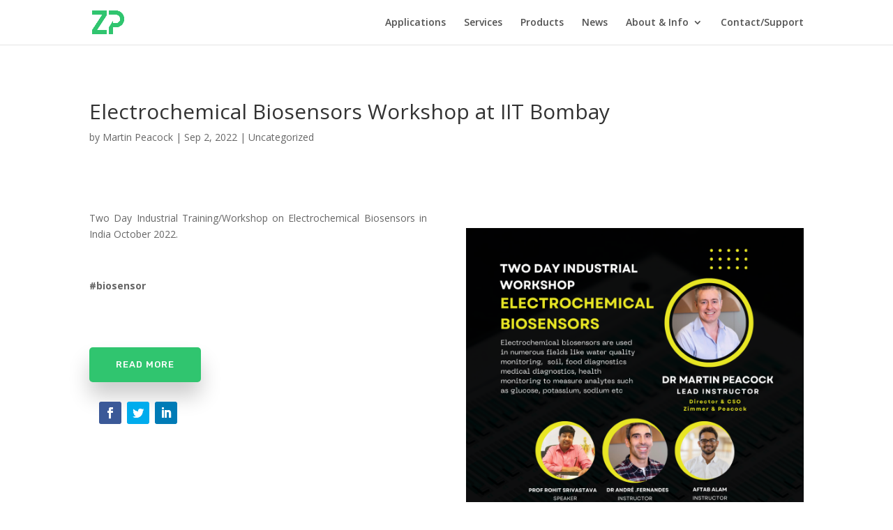

--- FILE ---
content_type: text/css
request_url: https://www.zimmerpeacock.com/wp-content/et-cache/9925/et-divi-dynamic-9925-late.css?ver=1767919305
body_size: 119
content:
@font-face{font-family:ETmodules;font-display:block;src:url(//www.zimmerpeacock.com/wp-content/themes/Divi/core/admin/fonts/modules/social/modules.eot);src:url(//www.zimmerpeacock.com/wp-content/themes/Divi/core/admin/fonts/modules/social/modules.eot?#iefix) format("embedded-opentype"),url(//www.zimmerpeacock.com/wp-content/themes/Divi/core/admin/fonts/modules/social/modules.woff) format("woff"),url(//www.zimmerpeacock.com/wp-content/themes/Divi/core/admin/fonts/modules/social/modules.ttf) format("truetype"),url(//www.zimmerpeacock.com/wp-content/themes/Divi/core/admin/fonts/modules/social/modules.svg#ETmodules) format("svg");font-weight:400;font-style:normal}

--- FILE ---
content_type: text/css
request_url: https://www.zimmerpeacock.com/wp-content/et-cache/9925/et-divi-dynamic-9925-late.css
body_size: 119
content:
@font-face{font-family:ETmodules;font-display:block;src:url(//www.zimmerpeacock.com/wp-content/themes/Divi/core/admin/fonts/modules/social/modules.eot);src:url(//www.zimmerpeacock.com/wp-content/themes/Divi/core/admin/fonts/modules/social/modules.eot?#iefix) format("embedded-opentype"),url(//www.zimmerpeacock.com/wp-content/themes/Divi/core/admin/fonts/modules/social/modules.woff) format("woff"),url(//www.zimmerpeacock.com/wp-content/themes/Divi/core/admin/fonts/modules/social/modules.ttf) format("truetype"),url(//www.zimmerpeacock.com/wp-content/themes/Divi/core/admin/fonts/modules/social/modules.svg#ETmodules) format("svg");font-weight:400;font-style:normal}